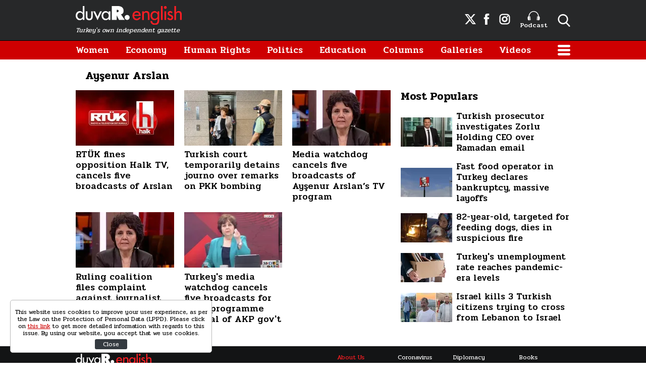

--- FILE ---
content_type: text/html; charset=utf-8
request_url: https://www.google.com/recaptcha/api2/aframe
body_size: 268
content:
<!DOCTYPE HTML><html><head><meta http-equiv="content-type" content="text/html; charset=UTF-8"></head><body><script nonce="pbLCsnTTlJTR4MNEXNVvNg">/** Anti-fraud and anti-abuse applications only. See google.com/recaptcha */ try{var clients={'sodar':'https://pagead2.googlesyndication.com/pagead/sodar?'};window.addEventListener("message",function(a){try{if(a.source===window.parent){var b=JSON.parse(a.data);var c=clients[b['id']];if(c){var d=document.createElement('img');d.src=c+b['params']+'&rc='+(localStorage.getItem("rc::a")?sessionStorage.getItem("rc::b"):"");window.document.body.appendChild(d);sessionStorage.setItem("rc::e",parseInt(sessionStorage.getItem("rc::e")||0)+1);localStorage.setItem("rc::h",'1768844097514');}}}catch(b){}});window.parent.postMessage("_grecaptcha_ready", "*");}catch(b){}</script></body></html>

--- FILE ---
content_type: application/javascript; charset=utf-8
request_url: https://fundingchoicesmessages.google.com/f/AGSKWxWRWX6ymk0kUsyxWOIDopkCeJfsCmZEijyKzQhbCwB4wEuoU_QZrjAX3015TSl9Wy2xFksT5AeGgtySi2hBhQyZR7GTeU07TAVsEmcXcNQZPJiUANiNp3bmcvvZkFYVaZSyfax_SFOMiO7cubyDPQ4-bfNuX33-hpbzJ2RFb1aClon2hb6cU7fU7z_F/__commonAD./admeld_/layerads./affiliationcash./restorationad-
body_size: -1290
content:
window['ab3cefef-8a00-4038-9b7d-e840bb36457c'] = true;

--- FILE ---
content_type: image/svg+xml
request_url: https://s.duvarenglish.com/assets/web/icons/and-logo.svg
body_size: 206
content:
<svg version="1.1" xmlns="http://www.w3.org/2000/svg" xmlns:xlink="http://www.w3.org/1999/xlink" x="0px" y="0px" viewBox="0 0 64 64" style="enable-background:new 0 0 64 64;" xml:space="preserve">
<g>
	<g>
		<path fill="#00AFAA" d="M12.42,31.62c-2.13,0.36-3.27,1.24-3.27,2.77c0,2.15,2,3.33,4.57,3.33c3.02,0,4.57-1.81,4.57-3.86v-3.81
			C17.52,30.44,14.55,31.26,12.42,31.62 M13.72,45.72C4.2,45.72,0,41.16,0,35.03c0-5.91,3.73-9.26,10.72-10.48
			c2.11-0.4,4.01-0.61,5.64-0.97c1.51-0.33,1.81-1.21,1.81-2.02c0-1.29-1.32-2.13-4.18-2.13c-2.9,0-4.86,1.12-4.86,2.49H0.16
			c0-5.12,4.16-10.5,13.62-10.5c9.72,0,13.66,5.33,13.66,11.87v11.73C27.43,40.7,22.41,45.72,13.72,45.72"/>
		<path fill="#00AFAA" d="M54.86,33.71c0,2.52-2.05,4-4.57,4c-2.52,0-4.57-1.48-4.57-4V23.43c0-2.53,2.05-4,4.57-4
			c2.53,0,4.57,1.47,4.57,4V33.71z M59.43,0h-4.57v11.88c-1.43-0.31-2.97-0.45-4.57-0.45c-7.57,0-13.71,2.95-13.71,13.14v8
			c0,10.16,6.14,13.14,13.71,13.14S64,42.74,64,32.57v-28C64,2.05,61.95,0,59.43,0"/>
		<path fill="#007167" d="M32,11.43c-7.57,0-13.71,2.95-13.71,13.14v20.62c5.84-1.42,9.12-5.55,9.14-10.12V23.43c0-2.53,2.05-4,4.57-4
			c2.53,0,4.57,1.47,4.57,4v9.2c0.02,7.97,3.83,11.49,9.14,12.63V24.57C45.72,14.38,39.57,11.43,32,11.43"/>
	</g>
</g>
</svg>
